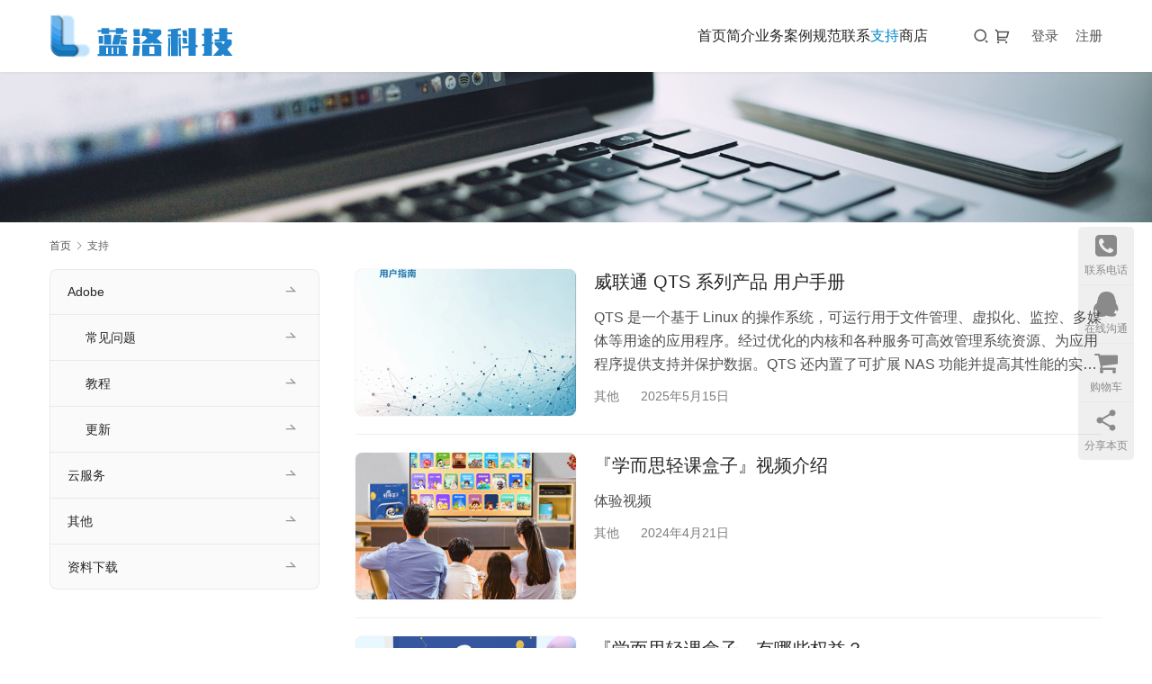

--- FILE ---
content_type: text/html; charset=UTF-8
request_url: https://www.lanluo.cn/support
body_size: 15941
content:
<!DOCTYPE html>
<html lang="zh-Hans">
<head>
<meta charset="UTF-8">
<meta http-equiv="X-UA-Compatible" content="IE=edge,chrome=1">
<meta name="renderer" content="webkit">
<meta name="viewport" content="width=device-width,initial-scale=1,maximum-scale=5">
<meta name="format-detection" content="telephone=no">
<title>支持 - 贵州蓝洛科技有限公司</title>
<meta name="keywords" content="支持">
<meta property="og:type" content="webpage">
<meta property="og:url" content="https://www.lanluo.cn/support">
<meta property="og:site_name" content="贵州蓝洛科技有限公司">
<meta property="og:title" content="支持">
<meta property="og:image" content="https://www.lanluo.cn/wp-content/uploads/2020/10/favicon.png">
<meta name="applicable-device" content="pc,mobile">
<meta http-equiv="Cache-Control" content="no-transform">
<link rel="shortcut icon" href="https://www.lanluo.cn/wp-content/uploads/2020/10/favicon.png">
<link rel='dns-prefetch' href='//www.lanluo.cn' />
<link rel='dns-prefetch' href='//res.wx.qq.com' />
<style id='wp-img-auto-sizes-contain-inline-css' type='text/css'>
img:is([sizes=auto i],[sizes^="auto," i]){contain-intrinsic-size:3000px 1500px}
/*# sourceURL=wp-img-auto-sizes-contain-inline-css */
</style>
<link rel='stylesheet' id='stylesheet-css' href='https://www.lanluo.cn/wp-content/themes/module/css/style.css?ver=5.23.1' type='text/css' media='all' />
<link rel='stylesheet' id='font-awesome-css' href='https://www.lanluo.cn/wp-content/themes/module/themer/assets/css/font-awesome.css?ver=5.23.1' type='text/css' media='all' />
<link rel='stylesheet' id='wp-weixin-main-style-css' href='https://www.lanluo.cn/wp-content/plugins/wp-weixin/css/main.min.css?ver=1744122464' type='text/css' media='all' />
<style id='wp-block-library-inline-css' type='text/css'>
:root{--wp-block-synced-color:#7a00df;--wp-block-synced-color--rgb:122,0,223;--wp-bound-block-color:var(--wp-block-synced-color);--wp-editor-canvas-background:#ddd;--wp-admin-theme-color:#007cba;--wp-admin-theme-color--rgb:0,124,186;--wp-admin-theme-color-darker-10:#006ba1;--wp-admin-theme-color-darker-10--rgb:0,107,160.5;--wp-admin-theme-color-darker-20:#005a87;--wp-admin-theme-color-darker-20--rgb:0,90,135;--wp-admin-border-width-focus:2px}@media (min-resolution:192dpi){:root{--wp-admin-border-width-focus:1.5px}}.wp-element-button{cursor:pointer}:root .has-very-light-gray-background-color{background-color:#eee}:root .has-very-dark-gray-background-color{background-color:#313131}:root .has-very-light-gray-color{color:#eee}:root .has-very-dark-gray-color{color:#313131}:root .has-vivid-green-cyan-to-vivid-cyan-blue-gradient-background{background:linear-gradient(135deg,#00d084,#0693e3)}:root .has-purple-crush-gradient-background{background:linear-gradient(135deg,#34e2e4,#4721fb 50%,#ab1dfe)}:root .has-hazy-dawn-gradient-background{background:linear-gradient(135deg,#faaca8,#dad0ec)}:root .has-subdued-olive-gradient-background{background:linear-gradient(135deg,#fafae1,#67a671)}:root .has-atomic-cream-gradient-background{background:linear-gradient(135deg,#fdd79a,#004a59)}:root .has-nightshade-gradient-background{background:linear-gradient(135deg,#330968,#31cdcf)}:root .has-midnight-gradient-background{background:linear-gradient(135deg,#020381,#2874fc)}:root{--wp--preset--font-size--normal:16px;--wp--preset--font-size--huge:42px}.has-regular-font-size{font-size:1em}.has-larger-font-size{font-size:2.625em}.has-normal-font-size{font-size:var(--wp--preset--font-size--normal)}.has-huge-font-size{font-size:var(--wp--preset--font-size--huge)}.has-text-align-center{text-align:center}.has-text-align-left{text-align:left}.has-text-align-right{text-align:right}.has-fit-text{white-space:nowrap!important}#end-resizable-editor-section{display:none}.aligncenter{clear:both}.items-justified-left{justify-content:flex-start}.items-justified-center{justify-content:center}.items-justified-right{justify-content:flex-end}.items-justified-space-between{justify-content:space-between}.screen-reader-text{border:0;clip-path:inset(50%);height:1px;margin:-1px;overflow:hidden;padding:0;position:absolute;width:1px;word-wrap:normal!important}.screen-reader-text:focus{background-color:#ddd;clip-path:none;color:#444;display:block;font-size:1em;height:auto;left:5px;line-height:normal;padding:15px 23px 14px;text-decoration:none;top:5px;width:auto;z-index:100000}html :where(.has-border-color){border-style:solid}html :where([style*=border-top-color]){border-top-style:solid}html :where([style*=border-right-color]){border-right-style:solid}html :where([style*=border-bottom-color]){border-bottom-style:solid}html :where([style*=border-left-color]){border-left-style:solid}html :where([style*=border-width]){border-style:solid}html :where([style*=border-top-width]){border-top-style:solid}html :where([style*=border-right-width]){border-right-style:solid}html :where([style*=border-bottom-width]){border-bottom-style:solid}html :where([style*=border-left-width]){border-left-style:solid}html :where(img[class*=wp-image-]){height:auto;max-width:100%}:where(figure){margin:0 0 1em}html :where(.is-position-sticky){--wp-admin--admin-bar--position-offset:var(--wp-admin--admin-bar--height,0px)}@media screen and (max-width:600px){html :where(.is-position-sticky){--wp-admin--admin-bar--position-offset:0px}}

/*# sourceURL=wp-block-library-inline-css */
</style><style id='wp-block-list-inline-css' type='text/css'>
ol,ul{box-sizing:border-box}:root :where(.wp-block-list.has-background){padding:1.25em 2.375em}
/*# sourceURL=https://www.lanluo.cn/wp-includes/blocks/list/style.min.css */
</style>
<link rel='stylesheet' id='wc-blocks-style-css' href='https://www.lanluo.cn/wp-content/plugins/woocommerce/assets/client/blocks/wc-blocks.css?ver=wc-10.4.3' type='text/css' media='all' />
<style id='global-styles-inline-css' type='text/css'>
:root{--wp--preset--aspect-ratio--square: 1;--wp--preset--aspect-ratio--4-3: 4/3;--wp--preset--aspect-ratio--3-4: 3/4;--wp--preset--aspect-ratio--3-2: 3/2;--wp--preset--aspect-ratio--2-3: 2/3;--wp--preset--aspect-ratio--16-9: 16/9;--wp--preset--aspect-ratio--9-16: 9/16;--wp--preset--color--black: #000000;--wp--preset--color--cyan-bluish-gray: #abb8c3;--wp--preset--color--white: #ffffff;--wp--preset--color--pale-pink: #f78da7;--wp--preset--color--vivid-red: #cf2e2e;--wp--preset--color--luminous-vivid-orange: #ff6900;--wp--preset--color--luminous-vivid-amber: #fcb900;--wp--preset--color--light-green-cyan: #7bdcb5;--wp--preset--color--vivid-green-cyan: #00d084;--wp--preset--color--pale-cyan-blue: #8ed1fc;--wp--preset--color--vivid-cyan-blue: #0693e3;--wp--preset--color--vivid-purple: #9b51e0;--wp--preset--gradient--vivid-cyan-blue-to-vivid-purple: linear-gradient(135deg,rgb(6,147,227) 0%,rgb(155,81,224) 100%);--wp--preset--gradient--light-green-cyan-to-vivid-green-cyan: linear-gradient(135deg,rgb(122,220,180) 0%,rgb(0,208,130) 100%);--wp--preset--gradient--luminous-vivid-amber-to-luminous-vivid-orange: linear-gradient(135deg,rgb(252,185,0) 0%,rgb(255,105,0) 100%);--wp--preset--gradient--luminous-vivid-orange-to-vivid-red: linear-gradient(135deg,rgb(255,105,0) 0%,rgb(207,46,46) 100%);--wp--preset--gradient--very-light-gray-to-cyan-bluish-gray: linear-gradient(135deg,rgb(238,238,238) 0%,rgb(169,184,195) 100%);--wp--preset--gradient--cool-to-warm-spectrum: linear-gradient(135deg,rgb(74,234,220) 0%,rgb(151,120,209) 20%,rgb(207,42,186) 40%,rgb(238,44,130) 60%,rgb(251,105,98) 80%,rgb(254,248,76) 100%);--wp--preset--gradient--blush-light-purple: linear-gradient(135deg,rgb(255,206,236) 0%,rgb(152,150,240) 100%);--wp--preset--gradient--blush-bordeaux: linear-gradient(135deg,rgb(254,205,165) 0%,rgb(254,45,45) 50%,rgb(107,0,62) 100%);--wp--preset--gradient--luminous-dusk: linear-gradient(135deg,rgb(255,203,112) 0%,rgb(199,81,192) 50%,rgb(65,88,208) 100%);--wp--preset--gradient--pale-ocean: linear-gradient(135deg,rgb(255,245,203) 0%,rgb(182,227,212) 50%,rgb(51,167,181) 100%);--wp--preset--gradient--electric-grass: linear-gradient(135deg,rgb(202,248,128) 0%,rgb(113,206,126) 100%);--wp--preset--gradient--midnight: linear-gradient(135deg,rgb(2,3,129) 0%,rgb(40,116,252) 100%);--wp--preset--font-size--small: 13px;--wp--preset--font-size--medium: 20px;--wp--preset--font-size--large: 36px;--wp--preset--font-size--x-large: 42px;--wp--preset--spacing--20: 0.44rem;--wp--preset--spacing--30: 0.67rem;--wp--preset--spacing--40: 1rem;--wp--preset--spacing--50: 1.5rem;--wp--preset--spacing--60: 2.25rem;--wp--preset--spacing--70: 3.38rem;--wp--preset--spacing--80: 5.06rem;--wp--preset--shadow--natural: 6px 6px 9px rgba(0, 0, 0, 0.2);--wp--preset--shadow--deep: 12px 12px 50px rgba(0, 0, 0, 0.4);--wp--preset--shadow--sharp: 6px 6px 0px rgba(0, 0, 0, 0.2);--wp--preset--shadow--outlined: 6px 6px 0px -3px rgb(255, 255, 255), 6px 6px rgb(0, 0, 0);--wp--preset--shadow--crisp: 6px 6px 0px rgb(0, 0, 0);}:where(.is-layout-flex){gap: 0.5em;}:where(.is-layout-grid){gap: 0.5em;}body .is-layout-flex{display: flex;}.is-layout-flex{flex-wrap: wrap;align-items: center;}.is-layout-flex > :is(*, div){margin: 0;}body .is-layout-grid{display: grid;}.is-layout-grid > :is(*, div){margin: 0;}:where(.wp-block-columns.is-layout-flex){gap: 2em;}:where(.wp-block-columns.is-layout-grid){gap: 2em;}:where(.wp-block-post-template.is-layout-flex){gap: 1.25em;}:where(.wp-block-post-template.is-layout-grid){gap: 1.25em;}.has-black-color{color: var(--wp--preset--color--black) !important;}.has-cyan-bluish-gray-color{color: var(--wp--preset--color--cyan-bluish-gray) !important;}.has-white-color{color: var(--wp--preset--color--white) !important;}.has-pale-pink-color{color: var(--wp--preset--color--pale-pink) !important;}.has-vivid-red-color{color: var(--wp--preset--color--vivid-red) !important;}.has-luminous-vivid-orange-color{color: var(--wp--preset--color--luminous-vivid-orange) !important;}.has-luminous-vivid-amber-color{color: var(--wp--preset--color--luminous-vivid-amber) !important;}.has-light-green-cyan-color{color: var(--wp--preset--color--light-green-cyan) !important;}.has-vivid-green-cyan-color{color: var(--wp--preset--color--vivid-green-cyan) !important;}.has-pale-cyan-blue-color{color: var(--wp--preset--color--pale-cyan-blue) !important;}.has-vivid-cyan-blue-color{color: var(--wp--preset--color--vivid-cyan-blue) !important;}.has-vivid-purple-color{color: var(--wp--preset--color--vivid-purple) !important;}.has-black-background-color{background-color: var(--wp--preset--color--black) !important;}.has-cyan-bluish-gray-background-color{background-color: var(--wp--preset--color--cyan-bluish-gray) !important;}.has-white-background-color{background-color: var(--wp--preset--color--white) !important;}.has-pale-pink-background-color{background-color: var(--wp--preset--color--pale-pink) !important;}.has-vivid-red-background-color{background-color: var(--wp--preset--color--vivid-red) !important;}.has-luminous-vivid-orange-background-color{background-color: var(--wp--preset--color--luminous-vivid-orange) !important;}.has-luminous-vivid-amber-background-color{background-color: var(--wp--preset--color--luminous-vivid-amber) !important;}.has-light-green-cyan-background-color{background-color: var(--wp--preset--color--light-green-cyan) !important;}.has-vivid-green-cyan-background-color{background-color: var(--wp--preset--color--vivid-green-cyan) !important;}.has-pale-cyan-blue-background-color{background-color: var(--wp--preset--color--pale-cyan-blue) !important;}.has-vivid-cyan-blue-background-color{background-color: var(--wp--preset--color--vivid-cyan-blue) !important;}.has-vivid-purple-background-color{background-color: var(--wp--preset--color--vivid-purple) !important;}.has-black-border-color{border-color: var(--wp--preset--color--black) !important;}.has-cyan-bluish-gray-border-color{border-color: var(--wp--preset--color--cyan-bluish-gray) !important;}.has-white-border-color{border-color: var(--wp--preset--color--white) !important;}.has-pale-pink-border-color{border-color: var(--wp--preset--color--pale-pink) !important;}.has-vivid-red-border-color{border-color: var(--wp--preset--color--vivid-red) !important;}.has-luminous-vivid-orange-border-color{border-color: var(--wp--preset--color--luminous-vivid-orange) !important;}.has-luminous-vivid-amber-border-color{border-color: var(--wp--preset--color--luminous-vivid-amber) !important;}.has-light-green-cyan-border-color{border-color: var(--wp--preset--color--light-green-cyan) !important;}.has-vivid-green-cyan-border-color{border-color: var(--wp--preset--color--vivid-green-cyan) !important;}.has-pale-cyan-blue-border-color{border-color: var(--wp--preset--color--pale-cyan-blue) !important;}.has-vivid-cyan-blue-border-color{border-color: var(--wp--preset--color--vivid-cyan-blue) !important;}.has-vivid-purple-border-color{border-color: var(--wp--preset--color--vivid-purple) !important;}.has-vivid-cyan-blue-to-vivid-purple-gradient-background{background: var(--wp--preset--gradient--vivid-cyan-blue-to-vivid-purple) !important;}.has-light-green-cyan-to-vivid-green-cyan-gradient-background{background: var(--wp--preset--gradient--light-green-cyan-to-vivid-green-cyan) !important;}.has-luminous-vivid-amber-to-luminous-vivid-orange-gradient-background{background: var(--wp--preset--gradient--luminous-vivid-amber-to-luminous-vivid-orange) !important;}.has-luminous-vivid-orange-to-vivid-red-gradient-background{background: var(--wp--preset--gradient--luminous-vivid-orange-to-vivid-red) !important;}.has-very-light-gray-to-cyan-bluish-gray-gradient-background{background: var(--wp--preset--gradient--very-light-gray-to-cyan-bluish-gray) !important;}.has-cool-to-warm-spectrum-gradient-background{background: var(--wp--preset--gradient--cool-to-warm-spectrum) !important;}.has-blush-light-purple-gradient-background{background: var(--wp--preset--gradient--blush-light-purple) !important;}.has-blush-bordeaux-gradient-background{background: var(--wp--preset--gradient--blush-bordeaux) !important;}.has-luminous-dusk-gradient-background{background: var(--wp--preset--gradient--luminous-dusk) !important;}.has-pale-ocean-gradient-background{background: var(--wp--preset--gradient--pale-ocean) !important;}.has-electric-grass-gradient-background{background: var(--wp--preset--gradient--electric-grass) !important;}.has-midnight-gradient-background{background: var(--wp--preset--gradient--midnight) !important;}.has-small-font-size{font-size: var(--wp--preset--font-size--small) !important;}.has-medium-font-size{font-size: var(--wp--preset--font-size--medium) !important;}.has-large-font-size{font-size: var(--wp--preset--font-size--large) !important;}.has-x-large-font-size{font-size: var(--wp--preset--font-size--x-large) !important;}
/*# sourceURL=global-styles-inline-css */
</style>

<style id='classic-theme-styles-inline-css' type='text/css'>
/*! This file is auto-generated */
.wp-block-button__link{color:#fff;background-color:#32373c;border-radius:9999px;box-shadow:none;text-decoration:none;padding:calc(.667em + 2px) calc(1.333em + 2px);font-size:1.125em}.wp-block-file__button{background:#32373c;color:#fff;text-decoration:none}
/*# sourceURL=/wp-includes/css/classic-themes.min.css */
</style>
<link rel='stylesheet' id='woocommerce-smallscreen-css' href='https://www.lanluo.cn/wp-content/themes/module/css/woocommerce-smallscreen.css?ver=10.4.3' type='text/css' media='only screen and (max-width: 768px)' />
<link rel='stylesheet' id='woocommerce-general-css' href='https://www.lanluo.cn/wp-content/themes/module/css/woocommerce.css?ver=10.4.3' type='text/css' media='all' />
<style id='woocommerce-inline-inline-css' type='text/css'>
.woocommerce form .form-row .required { visibility: visible; }
/*# sourceURL=woocommerce-inline-inline-css */
</style>
<link rel='stylesheet' id='woo-alipay-main-style-css' href='https://www.lanluo.cn/wp-content/plugins/woo-alipay/css/main.css?ver=1713691351' type='text/css' media='all' />
<link rel='stylesheet' id='woo-wechatpay-main-style-css' href='https://www.lanluo.cn/wp-content/plugins/woo-wechatpay/css/main.css?ver=1713690289' type='text/css' media='all' />
<link rel='stylesheet' id='wpcom-fonts-css' href='//www.lanluo.cn/wp-content/uploads/wpcom/fonts.9ce15794a2fe0814.css' type='text/css' media='all' />
<link rel='stylesheet' id='wpcom-member-css' href='https://www.lanluo.cn/wp-content/plugins/wpcom-member/css/style.css?ver=1.7.17' type='text/css' media='all' />
<link rel='stylesheet' id='tablepress-default-css' href='https://www.lanluo.cn/wp-content/plugins/tablepress/css/build/default.css?ver=3.2.6' type='text/css' media='all' />
<link rel='stylesheet' id='QAPress-css' href='https://www.lanluo.cn/wp-content/plugins/qapress/css/style.css?ver=4.6.2' type='text/css' media='all' />
<style id='QAPress-inline-css' type='text/css'>
:root{--qa-color: #1471CA;--qa-hover: #0D62B3;}
/*# sourceURL=QAPress-inline-css */
</style>
<script type="text/javascript" src="https://www.lanluo.cn/wp-includes/js/jquery/jquery.min.js?ver=3.7.1" id="jquery-core-js"></script>
<script type="text/javascript" src="https://www.lanluo.cn/wp-includes/js/jquery/jquery-migrate.min.js?ver=3.4.1" id="jquery-migrate-js"></script>
<script type="text/javascript" src="//res.wx.qq.com/open/js/jweixin-1.6.0.js?ver=6.9" id="wechat-api-script-js"></script>
<script type="text/javascript" src="https://www.lanluo.cn/wp-content/plugins/woocommerce/assets/js/jquery-blockui/jquery.blockUI.min.js?ver=2.7.0-wc.10.4.3" id="wc-jquery-blockui-js" defer="defer" data-wp-strategy="defer"></script>
<script type="text/javascript" id="wc-add-to-cart-js-extra">
/* <![CDATA[ */
var wc_add_to_cart_params = {"ajax_url":"/wp-admin/admin-ajax.php","wc_ajax_url":"/?wc-ajax=%%endpoint%%","i18n_view_cart":"\u67e5\u770b\u8d2d\u7269\u8f66","cart_url":"https://www.lanluo.cn/cart","is_cart":"","cart_redirect_after_add":"no"};
//# sourceURL=wc-add-to-cart-js-extra
/* ]]> */
</script>
<script type="text/javascript" src="https://www.lanluo.cn/wp-content/plugins/woocommerce/assets/js/frontend/add-to-cart.min.js?ver=10.4.3" id="wc-add-to-cart-js" defer="defer" data-wp-strategy="defer"></script>
<script type="text/javascript" src="https://www.lanluo.cn/wp-content/plugins/woocommerce/assets/js/js-cookie/js.cookie.min.js?ver=2.1.4-wc.10.4.3" id="wc-js-cookie-js" defer="defer" data-wp-strategy="defer"></script>
<script type="text/javascript" id="woocommerce-js-extra">
/* <![CDATA[ */
var woocommerce_params = {"ajax_url":"/wp-admin/admin-ajax.php","wc_ajax_url":"/?wc-ajax=%%endpoint%%","i18n_password_show":"\u663e\u793a\u5bc6\u7801","i18n_password_hide":"\u9690\u85cf\u5bc6\u7801"};
//# sourceURL=woocommerce-js-extra
/* ]]> */
</script>
<script type="text/javascript" src="https://www.lanluo.cn/wp-content/plugins/woocommerce/assets/js/frontend/woocommerce.min.js?ver=10.4.3" id="woocommerce-js" defer="defer" data-wp-strategy="defer"></script>
<link rel="EditURI" type="application/rsd+xml" title="RSD" href="https://www.lanluo.cn/xmlrpc.php?rsd" />
	<noscript><style>.woocommerce-product-gallery{ opacity: 1 !important; }</style></noscript>
	<style type="text/css">.recentcomments a{display:inline !important;padding:0 !important;margin:0 !important;}</style><style>:root{--theme-color: #08c; --theme-hover: #07c; --header-height: 80px; --header-fixed-height: 72px; --header-font-size: 16px; --menu-font-weight: 400; --menu-item-gap: 40px; --logo-height: 50px; --logo-height-mobile: 30px; --theme-title-font: 'Noto Serif SC', serif; --theme-title-font-weight: 600; --theme-title-font-size: 32px; --theme-border-radius-s: 3px; --theme-border-radius-m: 5px; --theme-border-radius-l: 8px; --theme-border-radius-xl: 12px;}
#modules-1{margin-top: 50px;margin-bottom: 50px;padding: 10px;} </style>
<link rel="icon" href="https://www.lanluo.cn/wp-content/uploads/2020/10/favicon.png" sizes="32x32" />
<link rel="icon" href="https://www.lanluo.cn/wp-content/uploads/2020/10/favicon.png" sizes="192x192" />
<link rel="apple-touch-icon" href="https://www.lanluo.cn/wp-content/uploads/2020/10/favicon.png" />
<meta name="msapplication-TileImage" content="https://www.lanluo.cn/wp-content/uploads/2020/10/favicon.png" />
<!--[if lte IE 11]><script src="https://www.lanluo.cn/wp-content/themes/module/js/update.js"></script><![endif]-->
</head>
<body class="archive category category-support category-73 wp-theme-module theme-module woocommerce-no-js lang-cn  header-fixed">
<header id="header" class="header">
    <div class="container header-wrap">
        <div class="navbar-header">
                        <div class="logo">
                <a href="https://www.lanluo.cn/" rel="home"><img src="https://www.lanluo.cn/wp-content/uploads/2020/10/web-logo.png" alt="贵州蓝洛科技有限公司"></a>
            </div>
            <button type="button" class="navbar-toggle collapsed" data-toggle="collapse" data-target=".navbar-menu">
                <span class="icon-bar icon-bar-1"></span>
                <span class="icon-bar icon-bar-2"></span>
                <span class="icon-bar icon-bar-3"></span>
            </button>
        </div>

        <nav class="collapse navbar-collapse navbar-menu navbar-right mobile-style-0">
            <ul id="menu-%e9%a6%96%e9%a1%b5" class="nav navbar-nav main-menu wpcom-adv-menu menu-hover-style-1"><li class="menu-item"><a href="https://www.lanluo.cn/">首页</a></li>
<li class="menu-item menu-item-style menu-item-style-3 dropdown"><a href="https://www.lanluo.cn/guanyu" class="dropdown-toggle">简介</a>
<ul class="dropdown-menu menu-item-wrap menu-item-col-5">
	<li class="menu-item menu-item-has-image"><a href="https://www.lanluo.cn/guanyu/jianjie"><img class="j-lazy menu-item-image" src="https://www.lanluo.cn/wp-content/uploads/2021/01/load.gif" data-original="https://www.lanluo.cn/wp-content/uploads/2020/10/jianjie.jpg" alt="公司简介">公司简介</a></li>
	<li class="menu-item menu-item-has-image"><a href="https://www.lanluo.cn/dongtai"><img class="j-lazy menu-item-image" src="https://www.lanluo.cn/wp-content/uploads/2021/01/load.gif" data-original="https://www.lanluo.cn/wp-content/uploads/2020/10/dongtai.jpg" alt="企业动态">企业动态</a></li>
	<li class="menu-item menu-item-has-image"><a href="https://www.lanluo.cn/guanyu/wenhua"><img class="j-lazy menu-item-image" src="https://www.lanluo.cn/wp-content/uploads/2021/01/load.gif" data-original="https://www.lanluo.cn/wp-content/uploads/2020/10/wenhua.jpg" alt="企业文化">企业文化</a></li>
	<li class="menu-item menu-item-has-image"><a href="https://www.lanluo.cn/guanyu/licheng"><img class="j-lazy menu-item-image" src="https://www.lanluo.cn/wp-content/uploads/2021/01/load.gif" data-original="https://www.lanluo.cn/wp-content/uploads/2020/10/fazhan.jpg" alt="发展历程">发展历程</a></li>
	<li class="menu-item menu-item-has-image"><a href="https://www.lanluo.cn/hangye"><img class="j-lazy menu-item-image" src="https://www.lanluo.cn/wp-content/uploads/2021/01/load.gif" data-original="https://www.lanluo.cn/wp-content/uploads/2020/10/hangye.jpg" alt="行业新闻">行业新闻</a></li>
</ul>
</li>
<li class="menu-item menu-item-style menu-item-style-3 dropdown"><a href="https://www.lanluo.cn/yewu" class="dropdown-toggle">业务</a>
<ul class="dropdown-menu menu-item-wrap menu-item-col-5">
	<li class="menu-item menu-item-has-image"><a href="https://www.lanluo.cn/yewu/idc"><img class="j-lazy menu-item-image" src="https://www.lanluo.cn/wp-content/uploads/2021/01/load.gif" data-original="https://www.lanluo.cn/wp-content/uploads/2020/10/jifang-s.jpg" alt="数据中心">数据中心</a></li>
	<li class="menu-item menu-item-has-image"><a href="https://www.lanluo.cn/yewu/ruanjian"><img class="j-lazy menu-item-image" src="https://www.lanluo.cn/wp-content/uploads/2021/01/load.gif" data-original="https://www.lanluo.cn/wp-content/uploads/2020/10/ruanjian-s.jpg" alt="软件开发">软件开发</a></li>
	<li class="menu-item menu-item-has-image"><a href="https://www.lanluo.cn/yewu/app"><img class="j-lazy menu-item-image" src="https://www.lanluo.cn/wp-content/uploads/2021/01/load.gif" data-original="https://www.lanluo.cn/wp-content/uploads/2020/10/xiaochengxu-s.jpg" alt="小程序&#038;APP开发">小程序&#038;APP开发</a></li>
	<li class="menu-item menu-item-has-image"><a href="https://www.lanluo.cn/yewu/wangzhan"><img class="j-lazy menu-item-image" src="https://www.lanluo.cn/wp-content/uploads/2021/01/load.gif" data-original="https://www.lanluo.cn/wp-content/uploads/2020/10/wanghan-s.jpg" alt="网站制作">网站制作</a></li>
	<li class="menu-item menu-item-has-image"><a href="https://www.lanluo.cn/yewu/pc"><img class="j-lazy menu-item-image" src="https://www.lanluo.cn/wp-content/uploads/2021/01/load.gif" data-original="https://www.lanluo.cn/wp-content/uploads/2020/10/yingjian-s.jpg" alt="硬件批发零售">硬件批发零售</a></li>
</ul>
</li>
<li class="menu-item"><a href="https://www.lanluo.cn/anli">案例</a></li>
<li class="menu-item"><a href="https://www.lanluo.cn/guifan">规范</a></li>
<li class="menu-item"><a href="https://www.lanluo.cn/lianxi">联系</a></li>
<li class="menu-item active dropdown"><a href="https://www.lanluo.cn/support" class="dropdown-toggle">支持</a>
<ul class="dropdown-menu menu-item-wrap menu-item-col-4">
	<li class="menu-item"><a href="https://www.lanluo.cn/support/adobe">Adobe</a></li>
	<li class="menu-item"><a href="https://www.lanluo.cn/support/cloud">云服务</a></li>
	<li class="menu-item"><a href="https://www.lanluo.cn/support/other">其他</a></li>
	<li class="menu-item"><a href="https://www.lanluo.cn/support/download">资料下载</a></li>
</ul>
</li>
<li class="menu-item"><a target="_blank" href="https://shop.lanluo.cn/">商店</a></li>
</ul><!-- /.navbar-collapse -->

            <div class="navbar-action">
                                    <div class="search-index">
                        <a class="search-icon" href="javascript:;" aria-label="搜索"><i class="wpcom-icon wi"><svg aria-hidden="true"><use xlink:href="#wi-search"></use></svg></i></a>
                        <form class="search-form" action="https://www.lanluo.cn/" method="get" role="search">
    <input type="text" class="keyword" name="s" maxlength="100" placeholder="输入关键词搜索..." value="">
    <button type="submit" class="submit" aria-label="Search"><i class="wpcom-icon wi"><svg aria-hidden="true"><use xlink:href="#wi-search"></use></svg></i></button>
</form>                    </div><!-- /.search-index -->
                                <div class="shopping-cart woocommerce"><a class="cart-contents" href="https://www.lanluo.cn/cart"><i class="wpcom-icon wi"><svg aria-hidden="true"><use xlink:href="#wi-shopping-cart"></use></svg></i></a></div>
                                    <div id="j-user-wrap">
                        <a class="login" href="https://www.lanluo.cn/denglu?modal-type=login">登录</a>
                        <a class="login register" href="https://www.lanluo.cn/zhuce?modal-type=register">注册</a>
                    </div>
                            </div>
        </nav>
    </div><!-- /.container -->
</header>
<div id="wrap">
<div class="banner banner-style-none">
    <img class="banner-img" src="https://www.lanluo.cn/wp-content/uploads/2020/10/banner02.jpg" alt="banner">
            <div class="banner-content">
            <div class="container">
                                            </div>
        </div>
    </div>
    <div class="container wrap">
        <ol class="breadcrumb" vocab="https://schema.org/" typeof="BreadcrumbList"><li class="home" property="itemListElement" typeof="ListItem"><a href="https://www.lanluo.cn" property="item" typeof="WebPage"><span property="name" class="hide">贵州蓝洛科技有限公司</span>首页</a><meta property="position" content="1"></li><li class="active" property="itemListElement" typeof="ListItem"><i class="wpcom-icon wi"><svg aria-hidden="true"><use xlink:href="#wi-arrow-right-3"></use></svg></i><a href="https://www.lanluo.cn/support" property="item" typeof="WebPage"><span property="name">支持</span></a><meta property="position" content="2"></li></ol>        <main class="main">
                                        <ul class="post-loop post-loop-default cols-1">
                                            <li class="post-item">
            <div class="item-img">
            <a href="https://www.lanluo.cn/support/other/qts.html" title="威联通 QTS 系列产品 用户手册" rel="bookmark">
                <img width="480" height="320" src="https://www.lanluo.cn/wp-content/uploads/2021/01/load-480x320.gif" class="attachment-default size-default wp-post-image j-lazy" alt="威联通 QTS 系列产品 用户手册" decoding="async" data-original="https://www.lanluo.cn/wp-content/uploads/2025/05/wechat_2025-05-15_150531_250-480x320.png" />            </a>
        </div>
        <div class="item-content">
        <h2 class="item-title">
            <a href="https://www.lanluo.cn/support/other/qts.html" rel="bookmark">
                威联通 QTS 系列产品 用户手册            </a>
        </h2>
        <div class="item-excerpt">
            <p>QTS 是一个基于 Linux 的操作系统，可运行用于文件管理、虚拟化、监控、多媒体等用途的应用程序。经过优化的内核和各种服务可高效管理系统资源、为应用程序提供支持并保护数据。QTS 还内置了可扩展 NAS 功能并提高其性能的实用工具。 多窗口、多任务的用户界面可帮助您轻松管理 NAS、用户帐户、数据和应用程序。开箱即用的 QTS 内置了可轻松存储和共享文件的多种功能。QTS 还包含可下载其他应用程序的 App Center，您可以使用这些应用程序自定义 NAS 和改进用户工作流程。 下载完整手…</p>
        </div>
        <div class="item-meta">
            <a href="https://www.lanluo.cn/support/other" rel="category tag">其他</a>            <span class="item-meta-li date">2025年5月15日</span>
        </div>
    </div>
</li>                                            <li class="post-item">
            <div class="item-img">
            <a href="https://www.lanluo.cn/support/other/xueersi-video.html" title="『学而思轻课盒子』视频介绍" rel="bookmark">
                <img width="480" height="320" src="https://www.lanluo.cn/wp-content/uploads/2021/01/load-480x320.gif" class="attachment-default size-default wp-post-image j-lazy" alt="『学而思轻课盒子』视频介绍" decoding="async" data-original="https://www.lanluo.cn/wp-content/uploads/2024/04/2024042107023714-480x320.jpg" />            </a>
        </div>
        <div class="item-content">
        <h2 class="item-title">
            <a href="https://www.lanluo.cn/support/other/xueersi-video.html" rel="bookmark">
                『学而思轻课盒子』视频介绍            </a>
        </h2>
        <div class="item-excerpt">
            <p>体验视频</p>
        </div>
        <div class="item-meta">
            <a href="https://www.lanluo.cn/support/other" rel="category tag">其他</a>            <span class="item-meta-li date">2024年4月21日</span>
        </div>
    </div>
</li>                                            <li class="post-item">
            <div class="item-img">
            <a href="https://www.lanluo.cn/support/other/xueersi-quanyi.html" title="『学而思轻课盒子』有哪些权益？" rel="bookmark">
                <img width="480" height="320" src="https://www.lanluo.cn/wp-content/uploads/2021/01/load-480x320.gif" class="attachment-default size-default wp-post-image j-lazy" alt="『学而思轻课盒子』有哪些权益？" decoding="async" data-original="https://www.lanluo.cn/wp-content/uploads/2024/04/2024042107023579-480x320.jpg" />            </a>
        </div>
        <div class="item-content">
        <h2 class="item-title">
            <a href="https://www.lanluo.cn/support/other/xueersi-quanyi.html" rel="bookmark">
                『学而思轻课盒子』有哪些权益？            </a>
        </h2>
        <div class="item-excerpt">
            <p>学而思轻课盒子是一款由『好未来』集团旗下品牌『学而思』开发的专注于家庭客厅场景的智能学习机。 首次激活设备后，请务必在30天内领取权益（系统有提醒，选择领取即可），权益内容包括： 学而思轻课3年有效期的VIP，可观看近乎所有轻客盒子上的课程； 素养课会员包，永久有效。 需要注意的是：课程过期后的每年价格是1980（具体以页面显示为准）。 *激活后的课程有效期是三年 如果还没有购买硬件产品的，可以访问下方连接在线购买。 学而思轻课盒子在线选购 &nbsp;</p>
        </div>
        <div class="item-meta">
            <a href="https://www.lanluo.cn/support/other" rel="category tag">其他</a>            <span class="item-meta-li date">2024年4月21日</span>
        </div>
    </div>
</li>                                            <li class="post-item">
            <div class="item-img">
            <a href="https://www.lanluo.cn/support/other/xueersi-download.html" title="『学而思轻课盒子』配套APP下载" rel="bookmark">
                <img width="480" height="320" src="https://www.lanluo.cn/wp-content/uploads/2021/01/load-480x320.gif" class="attachment-default size-default wp-post-image j-lazy" alt="『学而思轻课盒子』配套APP下载" decoding="async" data-original="https://www.lanluo.cn/wp-content/uploads/2024/04/2024042107023714-480x320.jpg" />            </a>
        </div>
        <div class="item-content">
        <h2 class="item-title">
            <a href="https://www.lanluo.cn/support/other/xueersi-download.html" rel="bookmark">
                『学而思轻课盒子』配套APP下载            </a>
        </h2>
        <div class="item-excerpt">
            <p>我们先将轻课盒子连接电视，并按提示进行激活后，就可以下载APP，方便随时学习。 如果还没有购买硬件产品的，可以访问下方连接在线购买。 学而思轻课盒子 &#8211; 贵州蓝洛科技有限公司 (lanluo.cn) 官网下载 访问学而思官网：https://www.xueersi.cn/ 在首页就就能进行下载。 分流下载 访问蓝奏云下载：https://wwi.lanzoup.com/iJH621vz8lcj</p>
        </div>
        <div class="item-meta">
            <a href="https://www.lanluo.cn/support/other" rel="category tag">其他</a>            <span class="item-meta-li date">2024年4月21日</span>
        </div>
    </div>
</li>                                            <li class="post-item">
            <div class="item-img">
            <a href="https://www.lanluo.cn/support/other/whats-xueersi.html" title="什么是『学而思轻课盒子』？" rel="bookmark">
                <img width="480" height="320" src="https://www.lanluo.cn/wp-content/uploads/2021/01/load-480x320.gif" class="attachment-default size-default wp-post-image j-lazy" alt="什么是『学而思轻课盒子』？" decoding="async" data-original="https://www.lanluo.cn/wp-content/uploads/2024/04/2024042107023579-480x320.jpg" />            </a>
        </div>
        <div class="item-content">
        <h2 class="item-title">
            <a href="https://www.lanluo.cn/support/other/whats-xueersi.html" rel="bookmark">
                什么是『学而思轻课盒子』？            </a>
        </h2>
        <div class="item-excerpt">
            <p>学而思轻课盒子是一款由『好未来』集团旗下品牌『学而思』开发的专注于家庭客厅场景的智能学习机。 关于好未来集团 2010年10月，好未来的前身学而思在美国纽交所正式挂牌交易，成为国内首家在美上市的中小学教育机构。好未来全面布局教育产业，构建智慧教育、教育云、内容及未来教育、K12及综合能力和国际及终身教育五大事业群，旗下共有学而思、学而思网校、爱智康、摩比思维、励步英语、顺顺留学、家长帮等15个业务品牌。业务与投资双轮驱动，已披露的投资项目包括宝宝树、Minerva大学、果壳网、Knewton、多…</p>
        </div>
        <div class="item-meta">
            <a href="https://www.lanluo.cn/support/other" rel="category tag">其他</a>            <span class="item-meta-li date">2024年4月21日</span>
        </div>
    </div>
</li>                                            <li class="post-item">
            <div class="item-img">
            <a href="https://www.lanluo.cn/support/adobe/update/adobe-bridge2024.html" title="Adobe Bridge2024来了！视频了解有哪些更新" rel="bookmark">
                <img width="480" height="320" src="https://www.lanluo.cn/wp-content/uploads/2021/01/load-480x320.gif" class="attachment-default size-default wp-post-image j-lazy" alt="Adobe Bridge2024来了！视频了解有哪些更新" decoding="async" data-original="https://www.lanluo.cn/wp-content/uploads/2022/11/adobe-480x320.png" />            </a>
        </div>
        <div class="item-content">
        <h2 class="item-title">
            <a href="https://www.lanluo.cn/support/adobe/update/adobe-bridge2024.html" rel="bookmark">
                Adobe Bridge2024来了！视频了解有哪些更新            </a>
        </h2>
        <div class="item-excerpt">
                    </div>
        <div class="item-meta">
            <a href="https://www.lanluo.cn/support/adobe/update" rel="category tag">更新</a>            <span class="item-meta-li date">2023年9月25日</span>
        </div>
    </div>
</li>                                            <li class="post-item">
            <div class="item-img">
            <a href="https://www.lanluo.cn/support/adobe/faq/adobe-simplified-chinese-only.html" title="Adobe正版产品被提示只能使用简体中文Simplified Chinese only的解决办法" rel="bookmark">
                <img width="480" height="320" src="https://www.lanluo.cn/wp-content/uploads/2021/01/load-480x320.gif" class="attachment-default size-default wp-post-image j-lazy" alt="Adobe正版产品被提示只能使用简体中文Simplified Chinese only的解决办法" decoding="async" data-original="https://www.lanluo.cn/wp-content/uploads/2022/06/adobe-480x320.png" />            </a>
        </div>
        <div class="item-content">
        <h2 class="item-title">
            <a href="https://www.lanluo.cn/support/adobe/faq/adobe-simplified-chinese-only.html" rel="bookmark">
                Adobe正版产品被提示只能使用简体中文Simplified Chinese only的解决办法            </a>
        </h2>
        <div class="item-excerpt">
            <p>收到用户反馈，在使用Adobe的过程中，会提示只支持中文版本（Simplified Chinese only），其原因如下： 没有正确配置用户 如果此用户之前被配置成为“团队版”用户，用户需要请求管理员取消授权后进行如下操作： 在CreativeCloud和Photoshop中注销，登陆account.adobe.com，点击编辑个人资料，将“电子邮件”改成任意一个其他邮件。 管理员在取消授权，得到用户变更邮箱之后，需要进行如下操作： 在AdobeAdminConsole重新添加用户”，分配企业…</p>
        </div>
        <div class="item-meta">
            <a href="https://www.lanluo.cn/support/adobe/faq" rel="category tag">常见问题</a>            <span class="item-meta-li date">2023年4月11日</span>
        </div>
    </div>
</li>                                            <li class="post-item">
            <div class="item-img">
            <a href="https://www.lanluo.cn/support/adobe/faq/install-adobe-error-46.html" title="安装或更新 Adobe 应用程序时出现错误代码46/P46/50/P50：安装失败" rel="bookmark">
                <img width="480" height="320" src="https://www.lanluo.cn/wp-content/uploads/2021/01/load-480x320.gif" class="attachment-default size-default wp-post-image j-lazy" alt="安装或更新 Adobe 应用程序时出现错误代码46/P46/50/P50：安装失败" decoding="async" data-original="https://www.lanluo.cn/wp-content/uploads/2022/11/adobe-480x320.png" />            </a>
        </div>
        <div class="item-content">
        <h2 class="item-title">
            <a href="https://www.lanluo.cn/support/adobe/faq/install-adobe-error-46.html" rel="bookmark">
                安装或更新 Adobe 应用程序时出现错误代码46/P46/50/P50：安装失败            </a>
        </h2>
        <div class="item-excerpt">
            <p>错误代码 46：安装失败 错误代码 46 表示安装失败，因为安装程序无法访问安装所需的文件或目录。 解决方案 退出安装程序并重新启动以重试。如果此操作不起作用，请尝试重新启动计算机。</p>
        </div>
        <div class="item-meta">
            <a href="https://www.lanluo.cn/support/adobe/faq" rel="category tag">常见问题</a>            <span class="item-meta-li date">2022年12月16日</span>
        </div>
    </div>
</li>                                            <li class="post-item">
            <div class="item-img">
            <a href="https://www.lanluo.cn/support/adobe/faq/install-adobe-error-41.html" title="安装或更新 Adobe 应用程序时出现错误代码41/P41/42/P42/44/P44/46/48/P48/49/P49/72/P72：安装程序无法访问关键文件/目录" rel="bookmark">
                <img width="480" height="320" src="https://www.lanluo.cn/wp-content/uploads/2021/01/load-480x320.gif" class="attachment-default size-default wp-post-image j-lazy" alt="安装或更新 Adobe 应用程序时出现错误代码41/P41/42/P42/44/P44/46/48/P48/49/P49/72/P72：安装程序无法访问关键文件/目录" decoding="async" data-original="https://www.lanluo.cn/wp-content/uploads/2022/11/adobe-480x320.png" />            </a>
        </div>
        <div class="item-content">
        <h2 class="item-title">
            <a href="https://www.lanluo.cn/support/adobe/faq/install-adobe-error-41.html" rel="bookmark">
                安装或更新 Adobe 应用程序时出现错误代码41/P41/42/P42/44/P44/46/48/P48/49/P49/72/P72：安装程序无法访问关键文件/目录            </a>
        </h2>
        <div class="item-excerpt">
            <p>错误代码 41：安装程序无法访问关键文件/目录 错误代码 41 表示安装程序无法正确访问关键文件或目录。 解决方案 首先，确保您登录的不是受限帐户，并且尚未修改可从中找到安装程序文件的目录的权限。 完成此操作后，使用直接下载链接再次安装 Creative Cloud 应用程序。 截止2022年12月6日的Adobe Creative Cloud下载</p>
        </div>
        <div class="item-meta">
            <a href="https://www.lanluo.cn/support/adobe/faq" rel="category tag">常见问题</a>            <span class="item-meta-li date">2022年12月16日</span>
        </div>
    </div>
</li>                                            <li class="post-item">
            <div class="item-img">
            <a href="https://www.lanluo.cn/support/adobe/faq/install-adobe-error-25.html" title="安装或更新 Adobe 应用程序时出现错误代码25/P25：安装您的应用程序时出现问题" rel="bookmark">
                <img width="480" height="320" src="https://www.lanluo.cn/wp-content/uploads/2021/01/load-480x320.gif" class="attachment-default size-default wp-post-image j-lazy" alt="安装或更新 Adobe 应用程序时出现错误代码25/P25：安装您的应用程序时出现问题" decoding="async" data-original="https://www.lanluo.cn/wp-content/uploads/2022/11/adobe-480x320.png" />            </a>
        </div>
        <div class="item-content">
        <h2 class="item-title">
            <a href="https://www.lanluo.cn/support/adobe/faq/install-adobe-error-25.html" rel="bookmark">
                安装或更新 Adobe 应用程序时出现错误代码25/P25：安装您的应用程序时出现问题            </a>
        </h2>
        <div class="item-excerpt">
            <p>错误代码 25：安装您的应用程序时出现问题 错误代码 25 表示您正在尝试将应用程序的 Intel 版本安装在原生运行在基于 ARM 架构的处理器上的计算机上。 解决方案 转到 Creative Cloud 网站并重试安装您的应用。首先安装 Creative Cloud 桌面应用程序，然后由它接管安装应用程序的过程。 如果从 Creative Cloud 网站安装 Creative Cloud 桌面应用程序遇到任何问题，可使用直接下载链接安装它。安装它后，重试安装您的应用程序。 截止2022年1…</p>
        </div>
        <div class="item-meta">
            <a href="https://www.lanluo.cn/support/adobe/faq" rel="category tag">常见问题</a>            <span class="item-meta-li date">2022年12月16日</span>
        </div>
    </div>
</li>                                    </ul>
                 <ul class="pagination"><li class="disabled"><span>1 / 6</span></li><li class="active"><a href="https://www.lanluo.cn/support">1</a></li><li><a href="https://www.lanluo.cn/support/page/2">2</a></li><li><a href="https://www.lanluo.cn/support/page/3">3</a></li><li><a href="https://www.lanluo.cn/support/page/4">4</a></li><li><a href="https://www.lanluo.cn/support/page/5">5</a></li><li><a href="https://www.lanluo.cn/support/page/6">6</a></li><li class="next"><a href="https://www.lanluo.cn/support/page/2"  class="next"></a></li><li class="pagination-go"><form method="get"><input class="pgo-input" type="text" name="paged" placeholder="页码" /><button class="pgo-btn" type="submit" aria-label="页码"></button></form></li></ul>                    </main>
            <aside class="sidebar sidebar-on-left">
        <div class="widget widget_nav_menu"><div class="menu-%e6%94%af%e6%8c%81%e8%be%b9%e6%a0%8f-container"><ul id="menu-%e6%94%af%e6%8c%81%e8%be%b9%e6%a0%8f" class="menu menu-hover-style-1"><li id="menu-item-333" class="menu-item menu-item-333"><a href="https://www.lanluo.cn/support/adobe">Adobe</a>
<ul class="sub-menu">
	<li id="menu-item-334" class="menu-item menu-item-334"><a href="https://www.lanluo.cn/support/adobe/faq">常见问题</a></li>
	<li id="menu-item-335" class="menu-item menu-item-335"><a href="https://www.lanluo.cn/support/adobe/learn">教程</a></li>
	<li id="menu-item-336" class="menu-item menu-item-336"><a href="https://www.lanluo.cn/support/adobe/update">更新</a></li>
</ul>
</li>
<li id="menu-item-337" class="menu-item menu-item-337"><a href="https://www.lanluo.cn/support/cloud">云服务</a></li>
<li id="menu-item-420" class="menu-item menu-item-420"><a href="https://www.lanluo.cn/support/other">其他</a></li>
<li id="menu-item-421" class="menu-item menu-item-421"><a href="https://www.lanluo.cn/support/download">资料下载</a></li>
</ul></div></div><div class="widget widget_block">
<ul class="wp-block-list"></ul>
</div>    </aside>
    </div>
</div>
<footer class="footer">
    <div class="container">
                    <div class="footer-widget row hidden-xs">
                <div id="nav_menu-2" class="col-md-4 col-sm-8 hidden-xs widget widget_nav_menu"><h3 class="widget-title">关于蓝洛</h3><div class="menu-%e5%85%b3%e4%ba%8e%e8%93%9d%e6%b4%9b%e7%a7%91%e6%8a%80-container"><ul id="menu-%e5%85%b3%e4%ba%8e%e8%93%9d%e6%b4%9b%e7%a7%91%e6%8a%80" class="menu menu-hover-style-1"><li id="menu-item-64" class="menu-item menu-item-64"><a href="https://www.lanluo.cn/guanyu/jianjie">公司简介</a></li>
<li id="menu-item-63" class="menu-item menu-item-63"><a href="https://www.lanluo.cn/guanyu/wenhua">企业文化</a></li>
<li id="menu-item-62" class="menu-item menu-item-62"><a href="https://www.lanluo.cn/guanyu/licheng">发展历程</a></li>
</ul></div></div><div id="nav_menu-3" class="col-md-4 col-sm-8 hidden-xs widget widget_nav_menu"><h3 class="widget-title">服务范围</h3><div class="menu-%e6%9c%8d%e5%8a%a1%e8%8c%83%e5%9b%b4-container"><ul id="menu-%e6%9c%8d%e5%8a%a1%e8%8c%83%e5%9b%b4" class="menu menu-hover-style-1"><li id="menu-item-82" class="menu-item menu-item-82"><a href="https://www.lanluo.cn/yewu/idc">数据中心</a></li>
<li id="menu-item-78" class="menu-item menu-item-78"><a href="https://www.lanluo.cn/yewu/ruanjian">软件开发</a></li>
<li id="menu-item-76" class="menu-item menu-item-76"><a href="https://www.lanluo.cn/yewu/app">小程序&#038;APP开发</a></li>
<li id="menu-item-83" class="menu-item menu-item-83"><a href="https://www.lanluo.cn/yewu/wangzhan">网站制作</a></li>
<li id="menu-item-75" class="menu-item menu-item-75"><a href="https://www.lanluo.cn/yewu/pc">硬件批发零售</a></li>
</ul></div></div><div id="nav_menu-4" class="col-md-4 col-sm-8 hidden-xs widget widget_nav_menu"><h3 class="widget-title">服务支持</h3><div class="menu-%e6%9c%8d%e5%8a%a1%e6%94%af%e6%8c%81-container"><ul id="menu-%e6%9c%8d%e5%8a%a1%e6%94%af%e6%8c%81" class="menu menu-hover-style-1"><li id="menu-item-85" class="menu-item menu-item-85"><a href="#">售后政策</a></li>
<li id="menu-item-86" class="menu-item menu-item-86"><a href="#">自助服务</a></li>
<li id="menu-item-84" class="menu-item menu-item-84"><a href="#">下载中心</a></li>
</ul></div></div><div id="nav_menu-5" class="col-md-4 col-sm-8 hidden-xs widget widget_nav_menu"><h3 class="widget-title">加入我们</h3><div class="menu-%e5%8a%a0%e5%85%a5%e6%88%91%e4%bb%ac-container"><ul id="menu-%e5%8a%a0%e5%85%a5%e6%88%91%e4%bb%ac" class="menu menu-hover-style-1"><li id="menu-item-88" class="menu-item menu-item-88"><a href="#">社会招聘</a></li>
<li id="menu-item-89" class="menu-item menu-item-89"><a href="#">校园招聘</a></li>
<li id="menu-item-90" class="menu-item menu-item-90"><a href="#">国际招聘</a></li>
</ul></div></div>                                    <div class="col-md-6 col-md-offset-2 col-sm-16 col-xs-24 widget widget_contact">
                        <h3 class="widget-title">服务电话</h3>
                        <div class="widget-contact-wrap">
                            <div class="widget-contact-tel">0851-85614131</div>
                            <div class="widget-contact-time">周一至周日，9:00 - 22:00，节假日休息</div>
                                                            <a class="contact-btn" href="http://wpa.qq.com/msgrd?v=3&#038;uin=7633100&#038;site=qq&#038;menu=yes">
                                    咨询在线客服                                </a>
                                                        <div class="widget-contact-sns">
                                                                        <a href="http://wpa.qq.com/msgrd?v=3&#038;uin=455922333&#038;site=qq&#038;menu=yes">
                                            <i class="wpcom-icon fa fa-qq sns-icon"></i>                                                                                    </a>
                                                                            <a class="sns-wx" href="javascript:;">
                                            <i class="wpcom-icon fa fa-wechat sns-icon"></i>                                            <span style="background-image:url(https://www.lanluo.cn/wp-content/uploads/2020/10/qrcode_for_gh_06c7fc861b0e_258.jpg);"></span>                                        </a>
                                                                </div>
                        </div>
                    </div>
                            </div>
                        <div class="copyright">
                        <p>Copyright © 2020-2025 贵州蓝洛科技有限公司 版权所有</p>
<p>地址：贵州省贵阳市云岩区中天未来方舟D10栋20楼</p>
<p><img src="https://www.lanluo.cn/wp-content/uploads/2025/04/lz4.png" alt="lz4" width="20" height="20" /><a href="https://zzlz.gsxt.gov.cn/businessCheck/verifKey.do?showType=p&amp;serial=91520103MAAJYF9G7B-SAIC_SHOW_10000091520103MAAJYF9G7B1744125779058&amp;signData=MEYCIQDG+GXehK6dLFSNHsQdN/vB57W+HZJmOE7kTTmm/BtFkwIhAMC6OKqnrN/3WmaIClbmgvqv5gtc3hB5iCAMUT/awJjS" target="_blank" rel="noopener">电子营业执照 |</a> <a href="https://beian.miit.gov.cn/" target="_blank" rel="nofollow noopener">黔ICP备2021001516号-1 | </a><img class="alignnone wp-image-7838 size-full" src="https://www.lanluo.cn/wp-content/uploads/2020/10/gongan.png" alt="" width="20" height="20" /><a href="http://www.beian.gov.cn/portal/registerSystemInfo?recordcode=52010302002200" target="_blank" rel="noopener">贵公网安备 52010302002200号</a></p>
        </div>
    </div>
</footer>
            <div class="action action-style-1 action-color-0 action-pos-0" style="bottom:20%;">
                                                <div class="action-item">
                                    <i class="wpcom-icon fa fa-phone-square action-item-icon"></i>                                    <span>联系电话</span>                                    <div class="action-item-inner action-item-type-2">
                                        <h2 style="text-align: center;">联系电话</h2>
<p style="text-align: center;">0851-85614131</p>
<p style="text-align: center;">周一至周日 09：00-18：00</p>
                                    </div>
                                </div>
                                                                                    <div class="action-item">
                                    <i class="wpcom-icon fa fa-qq action-item-icon"></i>                                    <span>在线沟通</span>                                    <div class="action-item-inner action-item-type-2">
                                        <h2 style="text-align: center;">联系客服</h2>
<p style="text-align: center;">售前咨询：455922333</p>
<p style="text-align: center;">售后&amp;投诉：7633100</p>
                                    </div>
                                </div>
                                                                                    <a class="action-item" href="https://www.lanluo.cn/cart">
                                    <i class="wpcom-icon fa fa-shopping-cart action-item-icon"></i>                                    <span>购物车</span>                                </a>
                                                                                        <div class="action-item j-share">
                        <i class="wpcom-icon wi action-item-icon"><svg aria-hidden="true"><use xlink:href="#wi-share"></use></svg></i>                        <span>分享本页</span>                    </div>
                                    <div class="action-item gotop j-top">
                        <i class="wpcom-icon wi action-item-icon"><svg aria-hidden="true"><use xlink:href="#wi-arrow-up-2"></use></svg></i>                        <span>返回顶部</span>                    </div>
                            </div>
        <script type="speculationrules">
{"prefetch":[{"source":"document","where":{"and":[{"href_matches":"/*"},{"not":{"href_matches":["/wp-*.php","/wp-admin/*","/wp-content/uploads/*","/wp-content/*","/wp-content/plugins/*","/wp-content/themes/module/*","/*\\?(.+)"]}},{"not":{"selector_matches":"a[rel~=\"nofollow\"]"}},{"not":{"selector_matches":".no-prefetch, .no-prefetch a"}}]},"eagerness":"conservative"}]}
</script>
	<script type='text/javascript'>
		(function () {
			var c = document.body.className;
			c = c.replace(/woocommerce-no-js/, 'woocommerce-js');
			document.body.className = c;
		})();
	</script>
	<script type="text/javascript" id="main-js-extra">
/* <![CDATA[ */
var _wpcom_js = {"webp":"","ajaxurl":"https://www.lanluo.cn/wp-admin/admin-ajax.php","theme_url":"https://www.lanluo.cn/wp-content/themes/module","slide_speed":"5000","is_admin":"0","lang":"zh_CN","js_lang":{"share_to":"\u5206\u4eab\u5230:","copy_done":"\u590d\u5236\u6210\u529f\uff01","copy_fail":"\u6d4f\u89c8\u5668\u6682\u4e0d\u652f\u6301\u62f7\u8d1d\u529f\u80fd","confirm":"\u786e\u5b9a","qrcode":"\u4e8c\u7ef4\u7801"},"share":"1","menu_style":"0","fixed_sidebar":""};
//# sourceURL=main-js-extra
/* ]]> */
</script>
<script type="text/javascript" src="https://www.lanluo.cn/wp-content/themes/module/js/main.js?ver=5.23.1" id="main-js"></script>
<script type="text/javascript" src="https://www.lanluo.cn/wp-content/themes/module/themer/assets/js/icons-2.8.9.js?ver=2.8.9" id="wpcom-icons-js"></script>
<script type="text/javascript" id="wp-weixin-main-script-js-extra">
/* <![CDATA[ */
var WP_Weixin = {"weixin":{"appid":"wxb35f2a00c7eb8cce","nonceStr":"BZEbnh6NdsuMXCoy","timestamp":1768717072,"url":"https://www.lanluo.cn/support","signature":"df9f3ece62389a8791cf1a4bfe5d33ad0629a378","rawString":"jsapi_ticket=O3SMpm8bG7kJnF36aXbe8xmSfoByEYHSA3tbntcyShsvoMQuFt9JLSHkXujR68sln5GetxUERoyoPwxZP0i2XA&noncestr=BZEbnh6NdsuMXCoy&timestamp=1768717072&url=https://www.lanluo.cn/support"},"ajax_url":"https://www.lanluo.cn/wp-admin/admin-ajax.php","debug":"","share":""};
//# sourceURL=wp-weixin-main-script-js-extra
/* ]]> */
</script>
<script type="text/javascript" src="https://www.lanluo.cn/wp-content/plugins/wp-weixin/js/main.min.js?ver=1744122464" id="wp-weixin-main-script-js"></script>
<script type="text/javascript" id="wpcom-member-js-extra">
/* <![CDATA[ */
var _wpmx_js = {"ajaxurl":"https://www.lanluo.cn/wp-admin/admin-ajax.php","plugin_url":"https://www.lanluo.cn/wp-content/plugins/wpcom-member/","max_upload_size":"524288000","js_lang":{"login_desc":"\u60a8\u8fd8\u672a\u767b\u5f55\uff0c\u8bf7\u767b\u5f55\u540e\u518d\u8fdb\u884c\u76f8\u5173\u64cd\u4f5c\uff01","login_title":"\u8bf7\u767b\u5f55","login_btn":"\u767b\u5f55","reg_btn":"\u6ce8\u518c"},"login_url":"https://www.lanluo.cn/denglu?modal-type=login","register_url":"https://www.lanluo.cn/zhuce?modal-type=register","_Captcha":{"title":"\u5b89\u5168\u9a8c\u8bc1","barText":"\u62d6\u52a8\u6ed1\u5757\u5b8c\u6210\u62fc\u56fe","loadingText":"\u62fc\u56fe\u52a0\u8f7d\u4e2d...","failedText":"\u8bf7\u518d\u8bd5\u4e00\u6b21"},"captcha_label":"\u70b9\u51fb\u8fdb\u884c\u4eba\u673a\u9a8c\u8bc1","captcha_verified":"\u9a8c\u8bc1\u6210\u529f","errors":{"require":"\u4e0d\u80fd\u4e3a\u7a7a","email":"\u8bf7\u8f93\u5165\u6b63\u786e\u7684\u7535\u5b50\u90ae\u7bb1","pls_enter":"\u8bf7\u8f93\u5165","password":"\u5bc6\u7801\u5fc5\u987b\u4e3a6~32\u4e2a\u5b57\u7b26","passcheck":"\u4e24\u6b21\u5bc6\u7801\u8f93\u5165\u4e0d\u4e00\u81f4","phone":"\u8bf7\u8f93\u5165\u6b63\u786e\u7684\u624b\u673a\u53f7\u7801","terms":"\u8bf7\u9605\u8bfb\u5e76\u540c\u610f\u6761\u6b3e","sms_code":"\u9a8c\u8bc1\u7801\u9519\u8bef","captcha_verify":"\u8bf7\u70b9\u51fb\u6309\u94ae\u8fdb\u884c\u9a8c\u8bc1","captcha_fail":"\u4eba\u673a\u9a8c\u8bc1\u5931\u8d25\uff0c\u8bf7\u91cd\u8bd5","nonce":"\u968f\u673a\u6570\u6821\u9a8c\u5931\u8d25","req_error":"\u8bf7\u6c42\u5931\u8d25"}};
//# sourceURL=wpcom-member-js-extra
/* ]]> */
</script>
<script type="text/javascript" src="https://www.lanluo.cn/wp-content/plugins/wpcom-member/js/index.js?ver=1.7.17" id="wpcom-member-js"></script>
<script type="text/javascript" src="https://www.lanluo.cn/wp-content/plugins/woocommerce/assets/js/sourcebuster/sourcebuster.min.js?ver=10.4.3" id="sourcebuster-js-js"></script>
<script type="text/javascript" id="wc-order-attribution-js-extra">
/* <![CDATA[ */
var wc_order_attribution = {"params":{"lifetime":1.0e-5,"session":30,"base64":false,"ajaxurl":"https://www.lanluo.cn/wp-admin/admin-ajax.php","prefix":"wc_order_attribution_","allowTracking":true},"fields":{"source_type":"current.typ","referrer":"current_add.rf","utm_campaign":"current.cmp","utm_source":"current.src","utm_medium":"current.mdm","utm_content":"current.cnt","utm_id":"current.id","utm_term":"current.trm","utm_source_platform":"current.plt","utm_creative_format":"current.fmt","utm_marketing_tactic":"current.tct","session_entry":"current_add.ep","session_start_time":"current_add.fd","session_pages":"session.pgs","session_count":"udata.vst","user_agent":"udata.uag"}};
//# sourceURL=wc-order-attribution-js-extra
/* ]]> */
</script>
<script type="text/javascript" src="https://www.lanluo.cn/wp-content/plugins/woocommerce/assets/js/frontend/order-attribution.min.js?ver=10.4.3" id="wc-order-attribution-js"></script>
<script type="text/javascript" id="QAPress-js-js-extra">
/* <![CDATA[ */
var QAPress_js = {"ajaxurl":"https://www.lanluo.cn/wp-admin/admin-ajax.php","ajaxloading":"https://www.lanluo.cn/wp-content/plugins/qapress/images/loading.gif","max_upload_size":"2097152","compress_img_size":"1920","lang":{"delete":"Delete","nocomment":"No comments","nocomment2":"No comments","addcomment":"Add comment","submit":"Submit","loading":"Loading...","error1":"Parameter error, please try again later","error2":"Request failed, please try again later","confirm":"The delete action cannot be restored, are you sure you want to delete it?","confirm2":"The delete action cannot be restored, are you sure you want to delete it?","confirm3":"The delete action cannot be restored, are you sure you want to delete it?","deleting":"Deleting...","success":"Success!","denied":"Permission denied!","error3":"Delete error, please try again later","empty":"Comment content cannot be empty","submitting":"Submitting...","success2":"Submit successfully!","ncomment":"No comments","login":"Sorry, you need to login first","error4":"Submission failed, please try again later","need_title":"Please enter your title","need_cat":"Please select your category","need_content":"Please enter your content","success3":"Updated successfully!","success4":"The question was posted successfully!","need_all":"Title, category and content cannot be empty","length":"The content length cannot be less than 10 characters","load_done":"Comments are all loaded","load_fail":"Load failed, please try again later","load_more":"Load more","approve":"Are you sure to set the current question as approved?","end":"- END -","upload_fail":"Image upload error, please try again later!","file_types":"Only support jpg, png, gif file types","file_size":"Image size cannot exceed 2M","uploading":"Uploading...","upload":"Insert Image"}};
//# sourceURL=QAPress-js-js-extra
/* ]]> */
</script>
<script type="text/javascript" src="https://www.lanluo.cn/wp-content/plugins/qapress/js/scripts.js?ver=4.6.2" id="QAPress-js-js"></script>
<script type="text/javascript" src="https://www.lanluo.cn/wp-includes/js/wp-embed.min.js?ver=6.9" id="wp-embed-js" defer="defer" data-wp-strategy="defer"></script>
</body>
</html>
<!-- plugin=object-cache-pro client=phpredis metric#hits=5094 metric#misses=19 metric#hit-ratio=99.6 metric#bytes=1121405 metric#prefetches=0 metric#store-reads=126 metric#store-writes=10 metric#store-hits=361 metric#store-misses=11 metric#sql-queries=7 metric#ms-total=1811.30 metric#ms-cache=22.15 metric#ms-cache-avg=0.1641 metric#ms-cache-ratio=1.2 sample#redis-hits=558917878 sample#redis-misses=44144916 sample#redis-hit-ratio=92.7 sample#redis-ops-per-sec=64 sample#redis-evicted-keys=0 sample#redis-used-memory=69570192 sample#redis-used-memory-rss=111292416 sample#redis-memory-fragmentation-ratio=1.6 sample#redis-connected-clients=7 sample#redis-tracking-clients=0 sample#redis-rejected-connections=0 sample#redis-keys=23279 -->


--- FILE ---
content_type: text/css
request_url: https://www.lanluo.cn/wp-content/plugins/qapress/css/style.css?ver=4.6.2
body_size: 5294
content:
:root{--qa-color:#4285f4;--qa-hover:#3380ff}.wpcom-icon{display:inline-block}.wpcom-icon path{transition:none}.icon-svg,.wpcom-icon svg{width:1em;height:1em;vertical-align:-.15em;fill:currentColor;overflow:hidden}.q-add-form{background:#fff}.q-content{font-size:14px}.q-content a{box-shadow:none}.q-content .pull-left{float:left}.q-content .pull-right{float:right}.q-content .form-control{height:34px;padding:6px 12px;background-color:#fff;background-image:none;border:1px solid #ccc;border-radius:4px;transition:border-color .15s ease-in-out,box-shadow .15s ease-in-out;outline:0;box-sizing:border-box}.q-content .q-header{display:flex;position:relative;border-bottom:1px solid #efefef}@media (max-width:767px){.q-content .q-header{height:auto}}.q-content .q-header .q-search-title{padding:15px 0;margin:0;font-size:20px}.q-content .topic-header{height:auto;border:0}@media (max-width:767px){.q-content .topic-header{padding:15px}}.q-content .topic-header .put-top{margin-top:4px;line-height:18px}.q-content .topic-tab{display:inline-block;margin:0 20px 0 0;color:#606266;font-size:14px;line-height:52px}.q-content .topic-tab.current-tab{position:relative;color:var(--qa-color);font-weight:500;border-bottom:2px solid var(--qa-color)}.q-content .topic-tab:hover{color:var(--qa-hover)}.q-content .q-topic-wrap a,.q-content a{text-decoration:none}.q-content .q-topic-item{display:flex;padding:20px 0;text-align:left;overflow:hidden;table-layout:fixed;box-sizing:border-box}@media (max-width:767px){.q-content .q-topic-item{display:block;border-bottom:1px dashed rgba(0,0,0,.06)}}.q-content .user-avatar{float:none;width:50px;vertical-align:middle;flex-shrink:0}@media (max-width:767px){.q-content .user-avatar{display:flex;width:100%;margin-bottom:15px}}.q-content .user-avatar img{width:50px!important;height:50px!important;border-radius:50%!important;flex-shrink:0}@media (max-width:767px){.q-content .user-avatar img{width:32px!important;height:32px!important}}.q-content .q-answer .as-list>li:after,.q-content .q-answer .as-list>li:before,.q-content .q-answer .as-title h3:after,.q-content .q-answer .as-title h3:before,.q-content .user-avatar-name{display:none}@media (max-width:767px){.q-content .user-avatar-name{display:block;margin-left:10px;width:calc(100% - 42px)}}.q-content .user-avatar-name .user-name{display:block;margin-bottom:3px;color:#333;font-size:14px;font-weight:500;line-height:16px;white-space:nowrap;overflow:hidden;text-overflow:ellipsis}.q-content .user-avatar-name .topic-time{display:block;font-size:11px;line-height:13px;color:#666}.q-content .topic-content{width:100%;padding-left:20px}@media (max-width:767px){.q-content .topic-content{padding-left:0}}.q-content .topic-image,.q-content .topic-images{display:none;margin-top:-7px;margin-bottom:15px}@media (max-width:767px){.q-content .topic-image,.q-content .topic-images{display:block}}.q-content .topic-images{border-radius:5px;overflow:hidden}@media (max-width:767px){.q-content .topic-images{display:flex;justify-content:space-between}}.q-content .topic-images-item{width:calc(33.33333% - 2px);height:22vw!important;object-fit:cover}.q-content .topic-image{width:70vw;height:44vw;vertical-align:top;border-radius:8px;overflow:hidden;box-shadow:0 0 1px 0 rgba(0,0,0,.1)}.q-content .topic-image-item{width:100%;height:100%!important;object-fit:cover}.q-content .q-topic-empty{display:block;padding:80px 0;text-align:center}.q-content .q-topic-empty-text{margin:15px 0 0;font-size:14px;color:#999;text-indent:0}.q-content .put-top{display:inline-block;background:var(--qa-color);padding:2px 6px;margin-right:4px;margin-top:2px;border-radius:3px;color:#fff;font-size:12px;line-height:14px;vertical-align:top}@media (max-width:767px){.q-content .put-top{display:none}}.q-content .topic-title{display:block;width:calc(100% - 70px);margin-bottom:15px;font-size:16px;line-height:22px;color:#333;overflow:hidden;white-space:nowrap;text-overflow:ellipsis}@media (max-width:767px){.q-content .topic-title{width:100%;font-size:18px;color:#000;white-space:normal;text-overflow:unset;line-height:1.45}}.q-content .topic-title:hover{color:var(--qa-hover);text-decoration:none}.q-content .topic-meta{font-size:13px;color:#999;line-height:15px}@media (max-width:767px){.q-content .topic-meta .topic-time{display:none}}.q-content .topic-cat{margin-right:10px;color:inherit}.q-content .q-answer .as-comment-name a.j-del-comment:hover,.q-content .q-answer .as-user a:hover,.q-content .q-info a:hover,.q-content .topic-cat:hover,.q-content .topic-last-reply a:hover{color:var(--qa-hover)}.q-content .topic-cat:hover:after{color:#999!important}.q-content .topic-cat:after{margin-left:10px;content:"|";opacity:.6}@media (max-width:767px){.q-content .topic-cat:after{display:none}}.q-content .topic-last-reply{margin-left:10px}@media (max-width:767px){.q-content .topic-last-reply{display:none}}.q-content .q-info a,.q-content .topic-last-reply a{color:inherit}.q-content .topic-last-reply:before{margin-right:10px;content:"|";opacity:.6}.q-content .reply-count{display:inline-block;float:right}.q-content .reply-count span{margin-left:15px;vertical-align:top}.q-content .reply-count .wi{margin-right:3px;font-size:14px;vertical-align:top}.q-content .q-title{position:static;margin:0!important;display:inline;font-size:24px!important;line-height:1.3!important;vertical-align:top}@media (max-width:767px){.q-content .q-title{font-size:22px!important}}.q-content .q-info{margin-top:20px;font-size:13px;line-height:15px;color:#999}@media (max-width:767px){.q-content .q-info{font-size:12px;line-height:14px}}.q-content .q-info span,.q-content .q-info time{margin-right:10px}@media (max-width:767px){.q-content .q-info span,.q-content .q-info time{margin-right:6px}}.q-content .q-info .wi{font-size:15px;margin-right:3px}@media (max-width:767px){.q-content .q-info .wi{font-size:14px}}.q-content .qa-manage a{margin:0 3px}.q-content .q-entry{position:relative;width:100%!important;padding:30px 0;font-size:15px;color:#333;line-height:1.6;border-radius:0;box-sizing:border-box}@media (max-width:767px){.q-content .q-entry{padding:10px}}.q-content .q-answer .as-content p,.q-content .q-entry p{text-indent:0;line-height:inherit}.q-content .q-answer{margin-top:20px;padding:0 0 30px!important}@media (max-width:767px){.q-content .q-answer{padding:20px 0 10px!important}}.q-content .q-answer .as-list{position:relative;padding:0;margin:0 0 40px;list-style:none}.q-content .q-answer .as-list>li{margin:0!important;padding-left:0!important;list-style:none!important}.q-content .q-answer .as-list .as-item-none{padding:80px 30px!important;text-align:center;color:#999}@media (max-width:767px){.q-content .q-answer .as-list .as-item-none{padding:40px 15px!important}}.q-content .q-answer .as-list .as-item-none svg,.q-content .q-topic-empty svg{height:120px;width:auto}.q-content .q-answer .as-list .as-item-none p{margin:15px 0;text-indent:0;text-align:center}@media (max-width:767px){.q-content .q-answer .as-list .as-item-none p{margin:10px 0}}.q-content .q-answer .as-item{position:relative;padding:30px 0;border-bottom:1px solid #efefef;list-style:none!important}.q-content .q-answer .as-avatar a,.q-content .q-answer .as-item:hover .as-reply{display:block}.q-content .q-answer .as-title{padding:22px 0;line-height:22px;color:#333;border:0;border-bottom:1px solid #eee}.q-content .q-answer .as-title h3{display:inline-block;margin:0;padding:0;border:0;font-size:18px;font-weight:600;line-height:22px;background:0 0}.q-content .q-answer .as-title span{display:inline-block;margin-left:20px;color:#999;font-size:14px;vertical-align:top}.q-content .q-answer .as-title span:before{margin-right:20px;content:"|"}.q-content .q-answer .as-to-reply{float:right;margin-top:-2px;padding:7px 15px;font-size:12px;line-height:14px;color:#fff;background:var(--qa-color);border-radius:3px}.q-content .q-answer .as-to-reply:hover{text-decoration:none;background:var(--qa-hover)}.q-content .q-answer .as-to-reply .wi{font-size:14px;margin-right:3px;vertical-align:top}.q-content .q-answer .as-head{position:relative;margin-bottom:30px;display:flex;align-items:center}.q-content .q-answer .as-avatar{display:inline-block;width:48px;margin-right:15px;vertical-align:top}.q-content .q-answer .as-avatar img{width:48px;height:48px;border-radius:50%;vertical-align:top}.q-content .q-answer .as-user{width:calc(100% - 63px);display:inline-block;vertical-align:top;font-size:16px;color:#333;line-height:22px;overflow:hidden}.q-content .q-answer .as-user a{display:inline-block;color:inherit;font-weight:500;white-space:nowrap;overflow:hidden;text-overflow:ellipsis}.q-content .q-answer .as-user>a{max-width:70%}.q-content .q-answer .as-desc{max-width:100%;margin-top:4px;font-size:14px;color:#999;line-height:22px;white-space:nowrap;text-overflow:ellipsis;overflow:hidden}.q-content .q-answer .as-reply{display:none;position:absolute;right:0;top:0}.q-content .q-answer .as-reply a{display:block;font-size:13px;line-height:23px;color:#606266;font-weight:400}.q-content .q-answer .as-reply a .wi{font-size:14px;margin-right:1px;vertical-align:top}.q-content .q-answer .as-content{padding:0;margin-bottom:30px;float:none!important;width:100%!important;font-size:15px;line-height:1.6}.q-content .q-answer .as-content p:first-child{margin-top:0}.q-content .q-answer .as-comment-content p:last-child,.q-content .q-answer .as-content p:last-child{margin-bottom:0}.q-content .q-answer .as-action{display:flex;color:#999;font-size:14px;line-height:16px;align-items:center}@media (max-width:767px){.q-content .q-answer .as-action{display:block;font-size:13px;line-height:15px}}.q-content .q-answer .as-action span{display:inline-block;margin-right:15px;line-height:inherit}@media (max-width:767px){.q-content .q-answer .as-action span{margin-right:8px}}.q-content .q-answer .as-action a{color:#999}.q-content .q-answer .as-action a:hover{color:var(--qa-color);text-decoration:none}.q-content .q-answer .as-action .btn-vote{position:relative;z-index:0;display:inline-block;padding:0 10px;font-size:14px;line-height:32px;border:0;border-radius:3px;text-align:center;color:var(--qa-color);cursor:pointer;background:0 0;overflow:hidden}.q-content .q-answer .as-action .btn-vote:before{position:absolute;z-index:-1;left:0;right:0;top:0;bottom:0;content:"";background:var(--qa-color);opacity:.1}.q-content .q-answer .as-action .btn-vote:hover:before{opacity:.15}.q-content .q-answer .as-action .btn-vote:active:before{opacity:.18}.q-content .q-answer .as-action .btn-vote.active{background:var(--qa-color);color:#fff}.q-content .q-answer .as-action .btn-vote.active:before{opacity:0;background:#000}.q-content .q-answer .as-action .btn-vote.active:hover:before{opacity:.04}.q-content .q-answer .as-action .btn-vote.active:active:before{opacity:.08}.q-content .q-answer .as-action .btn-vote-up .vote-icon{margin-right:5px}.q-content .q-answer .as-action .btn-vote-down{margin-right:20px}.q-content .q-answer .as-action .wi{margin-right:3px;font-size:16px;line-height:16px;vertical-align:top}@media (max-width:767px){.q-content .q-answer .as-action .wi{margin-right:2px;font-size:15px;line-height:15px}}.q-content .q-answer .as-action-vote{flex-shrink:0}@media (max-width:767px){.q-content .q-answer .as-action-vote{margin-bottom:10px}}.q-content .q-answer .as-closed-notice,.q-content .q-answer .as-login-notice{padding:20px 0;margin-bottom:20px;background:#fcf8e3;color:#8a6d3b;text-align:center}.q-content .q-answer .as-login-notice{opacity:.6}.q-content .q-answer .as-closed-notice{background:var(--theme-body-bg-color,#eee);color:var(--theme-gray-color,#666);opacity:1}.q-content .q-answer .as-form-title{margin:0 0 20px;padding:0;font-size:16px;color:#333;font-weight:600;border:0}.q-content .as-form .mce-top-part:before,.q-content .q-add-main .mce-top-part:before,.q-content .q-answer .as-form-title:after,.q-content .q-answer .as-form-title:before,.widget_qapress_related .q-related .q-related-item:before{display:none}.q-content .q-answer .as-submit{margin:10px 0 0}@media (max-width:767px){.q-content .q-answer .as-submit .pull-right{float:none!important}}.q-content .q-answer .as-submit .btn-submit{display:inline-block;height:auto;margin:0 auto;padding:7px 20px!important;font-size:14px;font-weight:500;text-align:center;color:#fff!important;line-height:16px;background:var(--qa-color);border-radius:3px;text-decoration:none;border:0;outline:0;cursor:pointer}@media (max-width:767px){.q-content .q-answer .as-submit .btn-submit{display:block;width:100%;padding:12px 20px!important}}.q-content .q-answer .as-comments,.q-content .q-answer .as-comments-box{position:relative;font-size:0;padding:20px;margin-top:20px;background:rgba(0,0,0,.03);border-radius:4px;box-shadow:0 0 1px 0 rgba(0,0,0,.2)}.q-content .q-answer .as-comments-form{display:flex;justify-content:space-between;align-items:center}@media (max-width:767px){.q-content .q-answer .as-comments-form{display:block}}.q-content .q-answer .as-comments-input{width:88%;flex-shrink:0;font-size:14px;line-height:1;height:38px;padding:11px 15px;box-shadow:none;border-radius:2px;background:#fff;box-sizing:border-box;border:1px solid #f3f3f3}@media (max-width:767px){.q-content .q-answer .as-comments-input{width:100%}}.q-content .q-answer .as-comments-input:focus{box-shadow:none;border-color:#e3e3e3}.q-content .q-answer .as-comments-submit{width:10%;flex-shrink:0;padding:9px 10px;font-size:14px;line-height:18px;text-align:center;border:0;color:#fff;background:var(--qa-color);border-radius:3px;outline:0;height:auto;cursor:pointer}@media (max-width:767px){.q-content .q-answer .as-comments-submit{width:100%;margin-top:8px}}.q-content .q-answer .as-comments-submit:active,.q-content .q-answer .as-comments-submit:focus,.q-content .q-answer .as-comments-submit:hover{background:var(--qa-hover)}.q-content .q-answer .as-comments-list{padding:0!important;margin:0;font-size:14px;list-style:none!important}.q-content .q-answer .as-comments-item{position:relative;padding-bottom:15px;margin-bottom:15px;list-style:none!important}.q-content .q-answer .as-comments-item:last-child{border-bottom:0;margin-bottom:0;padding-bottom:0}.q-content .q-answer .as-comments-none{margin:0;padding:20px 0;text-align:center;color:#999;line-height:16px;list-style:none}.q-content .q-answer .as-comment-name{margin-bottom:15px;font-size:13px;color:#999;line-height:17px}.q-content .q-answer .as-comment-name span{margin-left:10px}.q-content .q-answer .as-comment-name .as-comment-author{color:#333;margin-left:0}.q-content .q-answer .as-comment-name a.j-del-comment{color:#999}.q-content .q-answer .as-comment-url{font-size:14px;color:#333;line-height:16px;font-weight:500;vertical-align:top}.q-content .q-answer .as-comment-url:hover{color:var(--qa-hover)}.q-content .q-answer .as-comment-content{font-size:14px;color:#333;line-height:1.6}.q-content .q-answer .as-comment-content p{margin-bottom:10px;text-indent:0;line-height:inherit}@media (max-width:767px){.q-content #question-form{position:relative;padding-bottom:60px}}.q-content .q-add-header{position:static;padding:30px;background:#fff;overflow:hidden}@media (max-width:767px){.q-content .q-add-header{padding:15px}}.q-content .q-add-header .btn-post{display:block;width:100%;height:auto;margin:0 auto;padding:10px 25px;font-size:14px;text-align:center;color:#fff;line-height:1;background:var(--qa-color);border-radius:3px;text-decoration:none;border:0;outline:0}.q-content .q-add-header .btn-post:hover{background:var(--qa-hover)}.q-content .q-add-header .btn-post .fa{vertical-align:bottom}@media (max-width:767px){.q-content .q-add-header .btn-post{width:100%}}.q-content .q-add-title{float:left;width:58%}@media (max-width:767px){.q-content .q-add-title{float:none;width:100%;margin-bottom:10px}}.q-content .q-add-cat{float:left;width:27%}@media (max-width:767px){.q-content .q-add-cat{float:none;width:100%}}.q-content .q-add-btn{float:left;width:15%}@media (max-width:767px){.q-content .q-add-btn{position:absolute;bottom:15px;float:none;left:10px;right:10px;width:auto}}.q-content .q-add-label{float:left;width:50px;line-height:34px;font-size:16px;color:#333}.q-content .q-add-input{padding-left:55px;padding-right:10px}.q-content .q-add-input input,.q-content .q-add-input select{height:34px;width:100%;padding:5px 10px;line-height:24px;outline:0;box-sizing:border-box;background:#fff;border-radius:3px;border:1px solid #e5e5e5}.q-content .q-add-main{padding:0 30px 30px}@media (max-width:767px){.q-content .q-add-main{padding:0 15px 15px}}.q-content .as-form textarea,.q-content .q-add-main textarea{height:150px;background:0 0;border:0}.q-content .as-form .mce-ico,.q-content .q-add-main .mce-ico{font-size:18px;line-height:20px}.q-content .as-form .wp-editor-container,.q-content .q-add-main .wp-editor-container{padding:5px;border:0;border-radius:5px;background:rgba(0,0,0,.03);box-shadow:0 0 1px 0 rgba(0,0,0,.2)}.q-content .as-form .mce-panel,.q-content .q-add-main .mce-panel{background:0 0!important}.q-content .as-form .mce-toolbar-grp,.q-content .q-add-main .mce-toolbar-grp{border:0}.q-content .as-form .mce-toolbar .mce-btn-group,.q-content .as-form .mce-toolbar-grp>div,.q-content .q-add-main .mce-toolbar .mce-btn-group,.q-content .q-add-main .mce-toolbar-grp>div{padding:0}@media (max-width:767px){.q-content .as-form .mce-edit-area iframe,.q-content .q-add-main .mce-edit-area iframe{min-height:80px}}.q-content .q-load-wrap{position:relative;margin-top:-10px;margin-bottom:30px;text-align:center}.q-content .q-load-more{display:inline-block;margin:0 auto;padding:10px 50px;line-height:1;font-size:14px;text-align:center;color:var(--qa-color);border:1px solid var(--qa-color);border-radius:3px;cursor:pointer}.q-content .q-load-more:hover{color:#fff;border:1px solid var(--qa-hover);background:var(--qa-hover);text-decoration:none}.q-content .q-load-more.disabled{opacity:.6}.q-content .notice-bg{position:absolute;z-index:100;top:0;left:0;width:100%;height:100%;background:rgba(0,0,0,.01)}.q-content .notice-wrap{position:absolute;z-index:101;width:100%;left:0;top:46px;text-align:center}.q-content .notice-inner{display:inline-block;padding:10px 15px;line-height:1.2;color:#cd6e00;background:#ffedc8;border-radius:3px}.q-content .notice-inner.notice-1{color:#388202;background:#e1ffe3}.q-content .notice-loading{display:inline-block;width:16px;height:16px;vertical-align:middle}.q-content .as-list>#notice .notice-wrap{top:auto;bottom:10px}.q-content .as-item>#notice .notice-wrap{top:auto;bottom:25px}.q-content .q-pagination{display:block;text-align:center;margin-top:20px}.q-content .q-pagination a,.q-content .q-pagination span{display:inline-block;padding:7px;margin-left:8px;margin-bottom:5px;min-width:28px;text-align:center;color:#999;line-height:1;background-color:#f2f2f2;box-shadow:inset 0 -1px 0 0 rgba(0,0,0,.05);border-radius:2px;overflow:hidden;transition:all .2s ease-in-out;vertical-align:top}@media (max-width:767px){.q-content .q-pagination a,.q-content .q-pagination span{display:none}}.q-content .q-pagination a:first-child,.q-content .q-pagination span:first-child,.q-content .q-related-info span:first-child{margin-left:0}@media (max-width:767px){.q-content .q-pagination .next,.q-content .q-pagination .prev{padding:10px;display:inline-block;margin:0 10px;width:40%}}.q-content .q-pagination .current{color:#fff;background:var(--qa-color)}.q-content .q-pagination a:hover{color:#fff!important;background:var(--qa-hover);cursor:pointer;text-decoration:none}.q-content .q-related{margin-top:20px}.q-content .q-related-title{margin:0 0 15px!important;padding:22px 0;line-height:22px;color:#333;border:0;border-bottom:1px solid #eee}.q-content .q-related-list{margin:0!important;padding:0!important;list-style:none}.q-content .q-related-item{display:flex;padding:15px 0;margin:0!important;line-height:20px}@media (max-width:767px){.q-content .q-related-item{display:block}}.q-content .q-related-item>a{display:block;width:100%;color:#333;font-size:16px;overflow:hidden;white-space:nowrap;text-overflow:ellipsis}@media (max-width:767px){.q-content .q-related-item>a{white-space:normal;line-height:22px}}.q-content .q-related-item>a:hover{color:var(--qa-hover)}.q-content .q-related-item .q-related-info{width:300px;flex-shrink:0;text-align:right}@media (max-width:767px){.q-content .q-related-item .q-related-info{width:100%;margin-top:8px;text-align:left}}.q-content .q-related-info{color:#999}.q-content .q-related-info span{margin-left:10px}.q-content .q-related-info .wi{margin-right:2px}.widget_qapress_new{padding:0!important;background:0 0!important;margin-bottom:20px}.q-btn-new{display:block;margin:0;padding:12px 20px!important;font-size:14px;text-align:center;color:#fff!important;line-height:16px;background:var(--qa-color);border-radius:4px;text-decoration:none;border:0;outline:0}.q-btn-new:hover{background:var(--qa-hover);text-decoration:none}.widget_qapress_related .q-related{padding:0;margin:0;list-style:none}.widget_qapress_related .q-related .q-related-item{padding:15px 0;margin:0;border-bottom:1px solid #efefef}.widget_qapress_related .q-related .q-related-item:last-child{border-bottom:0}.widget_qapress_related .q-related-title{display:block;margin-bottom:10px;font-size:14px;color:#333;line-height:20px}.widget_qapress_related .q-related-meta{display:flex;font-size:12px;color:#999;line-height:14px;align-items:center;justify-content:space-between}.widget_qapress_related .q-related-comments,.widget_qapress_related .q-related-views{margin-left:5px}.widget_qapress_related .q-related-comments .wi,.widget_qapress_related .q-related-views .wi{margin-right:3px;font-size:14px;vertical-align:top}.widget_qapress_search .search-form{display:flex}.widget_qapress_search .keyword{width:100%;border-top-right-radius:0;border-bottom-right-radius:0}.widget_qapress_search .submit{flex-shrink:0;border-top-left-radius:0;border-bottom-left-radius:0}.q-header-tab{margin-bottom:-1px;white-space:nowrap;overflow-y:visible;overflow-x:auto;-webkit-overflow-scrolling:touch}.q-header-tab::-webkit-scrollbar{display:none}@media (max-width:991px){.q-header-tab{width:100%}}.q-mobile-ask{display:none}@media (max-width:991px){.q-mobile-ask{display:block;margin-top:12px;margin-left:10px;width:30px;flex-shrink:0}}.q-mobile-ask a{display:block;width:30px;height:30px;font-size:18px;line-height:30px;text-align:center;color:#fff!important;background:var(--qa-color);border-radius:50%}.q-mobile-ask a img{display:inline-block!important;width:14px;height:auto;margin:-1px 0 0;vertical-align:middle!important}.q-mobile-ask a:hover{color:#fff;background:var(--qa-hover)}.wpcom-profile-main .q-profile-list .q-topic-item{padding-left:0;padding-right:5px}.qa_ad_wrap{margin-top:20px}.nice-dark-mode .q-content .q-answer .as-user,.nice-dark-mode .q-content .q-entry p,.nice-dark-mode .q-content .q-title{color:#fff}.nice-dark-mode .q-content .q-answer .as-login-notice{background:rgba(255,255,255,.1);color:inherit}.nice-dark-mode .q-content .q-answer .as-item,.nice-dark-mode .q-content .q-answer .as-title,.nice-dark-mode .q-content .q-header{border-bottom:1px solid rgba(255,255,255,.3)}.nice-dark-mode .q-content .q-answer .as-action,.nice-dark-mode .q-content .q-answer .as-action a,.nice-dark-mode .q-content .q-answer .as-reply a,.nice-dark-mode .q-content .q-answer .as-title span,.nice-dark-mode .q-content .q-info,.nice-dark-mode .q-content .q-info a,.nice-dark-mode .q-content .topic-meta{color:var(--night-color-dark)}.nice-dark-mode.qapress-list .post-header{display:none}.nice-dark-mode.qapress-list .q-content{margin-top:0}.card.io-sidebar-widget.widget_qapress_list>ul{padding:.75rem 1.25rem;list-style:none}.card.io-sidebar-widget.widget_qapress_list>ul li{margin-bottom:8px;line-height:1.46}.card.io-sidebar-widget.widget_qapress_related .q-related{padding:.75rem 1.25rem}